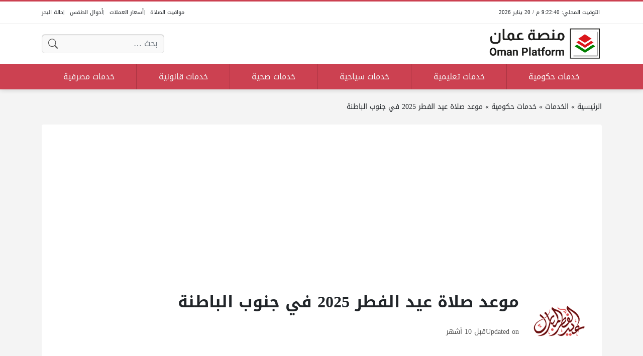

--- FILE ---
content_type: text/html; charset=UTF-8
request_url: https://omanplatform.net/services/3762/
body_size: 16212
content:
<!DOCTYPE html>
<html dir="rtl" lang="ar" class="no-js">
<head>
	<meta charset="UTF-8">
	<meta name="viewport" content="width=device-width, initial-scale=1">
	<link rel="profile" href="https://gmpg.org/xfn/11">
	<script>(function(html){html.classList.remove('no-js')})(document.documentElement);</script>
	<style>
	body {
		--site-color: #cc4151;
		--site-color-rgb: 204,65,81;

		--site-color-lighter-1: #d76774;
		--site-color-lighter-2: #dc7a86;
		--site-color-lighter-3: #e18d97;
		--site-color-lighter-m: #faecee;
		
		--site-color-darker-1: #a43441;
		--site-color-darker-2: #8f2e39;
		--site-color-darker-3: #7b2731;
		--site-color-darker-m: #150709;

		--dark-bg-color: #cc4151;
		--dark-bg-color-rgb: 204,65,81;

		--body-bg-color: #edeef3;
					--body-bg-color: #f4f4f4;
		--body-bg-color-rgb: 244,244,244;
				}
	</style>
	<meta name='robots' content='index, follow, max-image-preview:large, max-snippet:-1, max-video-preview:-1' />

	<!-- This site is optimized with the Yoast SEO plugin v26.6 - https://yoast.com/wordpress/plugins/seo/ -->
	<title>موعد صلاة عيد الفطر 2025 في جنوب الباطنة - منصة عمان</title>
	<meta name="description" content="إن وقت صلاة عيد الفطر في محافظة جنوب الباطنة ‏للعام 2025 يكون بعد شروق شمس يوم الأحد الموافق 30/03/2025 بـ 15 دقيقة حسب الدراسات الفلكية، وبذلك يكون موعد" />
	<link rel="canonical" href="https://omanplatform.net/services/3762/" />
	<meta property="og:locale" content="ar_AR" />
	<meta property="og:type" content="article" />
	<meta property="og:title" content="موعد صلاة عيد الفطر 2025 في جنوب الباطنة - منصة عمان" />
	<meta property="og:description" content="إن وقت صلاة عيد الفطر في محافظة جنوب الباطنة ‏للعام 2025 يكون بعد شروق شمس يوم الأحد الموافق 30/03/2025 بـ 15 دقيقة حسب الدراسات الفلكية، وبذلك يكون موعد" />
	<meta property="og:url" content="https://omanplatform.net/services/3762/" />
	<meta property="og:site_name" content="منصة عمان" />
	<meta property="article:modified_time" content="2025-03-20T18:52:59+00:00" />
	<meta property="og:image" content="https://omanplatform.net/wp-content/uploads/2024/04/موعد-صلاة-عيد-الفطر-في-جنوب-الباطنة-‏.png" />
	<meta property="og:image:width" content="900" />
	<meta property="og:image:height" content="470" />
	<meta property="og:image:type" content="image/png" />
	<meta name="twitter:card" content="summary_large_image" />
	<meta name="twitter:label1" content="وقت القراءة المُقدّر" />
	<meta name="twitter:data1" content="دقيقة واحدة" />
	<script type="application/ld+json" class="yoast-schema-graph">{"@context":"https://schema.org","@graph":[{"@type":"WebPage","@id":"https://omanplatform.net/services/3762/","url":"https://omanplatform.net/services/3762/","name":"موعد صلاة عيد الفطر 2025 في جنوب الباطنة - منصة عمان","isPartOf":{"@id":"https://omanplatform.com/#website"},"primaryImageOfPage":{"@id":"https://omanplatform.net/services/3762/#primaryimage"},"image":{"@id":"https://omanplatform.net/services/3762/#primaryimage"},"thumbnailUrl":"https://omanplatform.net/wp-content/uploads/2024/04/موعد-صلاة-عيد-الفطر-في-جنوب-الباطنة-‏.png","datePublished":"2025-03-20T18:52:56+00:00","dateModified":"2025-03-20T18:52:59+00:00","description":"إن وقت صلاة عيد الفطر في محافظة جنوب الباطنة ‏للعام 2025 يكون بعد شروق شمس يوم الأحد الموافق 30/03/2025 بـ 15 دقيقة حسب الدراسات الفلكية، وبذلك يكون موعد","breadcrumb":{"@id":"https://omanplatform.net/services/3762/#breadcrumb"},"inLanguage":"ar","potentialAction":[{"@type":"ReadAction","target":["https://omanplatform.net/services/3762/"]}]},{"@type":"ImageObject","inLanguage":"ar","@id":"https://omanplatform.net/services/3762/#primaryimage","url":"https://omanplatform.net/wp-content/uploads/2024/04/موعد-صلاة-عيد-الفطر-في-جنوب-الباطنة-‏.png","contentUrl":"https://omanplatform.net/wp-content/uploads/2024/04/موعد-صلاة-عيد-الفطر-في-جنوب-الباطنة-‏.png","width":900,"height":470,"caption":"موعد صلاة عيد الفطر في جنوب الباطنة ‏"},{"@type":"BreadcrumbList","@id":"https://omanplatform.net/services/3762/#breadcrumb","itemListElement":[{"@type":"ListItem","position":1,"name":"الرئيسية","item":"https://omanplatform.com/"},{"@type":"ListItem","position":2,"name":"الخدمات","item":"https://omanplatform.com/services/"},{"@type":"ListItem","position":3,"name":"خدمات حكومية","item":"https://omanplatform.com/service-category/gov/"},{"@type":"ListItem","position":4,"name":"موعد صلاة عيد الفطر 2025 في جنوب الباطنة"}]},{"@type":"WebSite","@id":"https://omanplatform.com/#website","url":"https://omanplatform.com/","name":"منصة عمان","description":"منصة عمان منصة إلكترونية تختص بتقديم الخدمات الرقمية المختلفة الحكومية منها والخاصة والتي تخدُم المواطنين والوافدين في عمان.","publisher":{"@id":"https://omanplatform.com/#organization"},"potentialAction":[{"@type":"SearchAction","target":{"@type":"EntryPoint","urlTemplate":"https://omanplatform.com/?s={search_term_string}"},"query-input":{"@type":"PropertyValueSpecification","valueRequired":true,"valueName":"search_term_string"}}],"inLanguage":"ar"},{"@type":"Organization","@id":"https://omanplatform.com/#organization","name":"منصة عمان","url":"https://omanplatform.com/","logo":{"@type":"ImageObject","inLanguage":"ar","@id":"https://omanplatform.com/#/schema/logo/image/","url":"https://omanplatform.net/wp-content/uploads/2023/11/Logo-New.png","contentUrl":"https://omanplatform.net/wp-content/uploads/2023/11/Logo-New.png","width":1450,"height":420,"caption":"منصة عمان"},"image":{"@id":"https://omanplatform.com/#/schema/logo/image/"}}]}</script>
	<!-- / Yoast SEO plugin. -->


<link rel='dns-prefetch' href='//cdnjs.cloudflare.com' />
<link rel='dns-prefetch' href='//stats.wp.com' />
<link rel="alternate" type="application/rss+xml" title="منصة عمان &laquo; الخلاصة" href="https://omanplatform.net/feed/" />
<link rel="alternate" type="application/rss+xml" title="منصة عمان &laquo; خلاصة التعليقات" href="https://omanplatform.net/comments/feed/" />
<link rel="alternate" type="application/rss+xml" title="منصة عمان &laquo; موعد صلاة عيد الفطر 2025 في جنوب الباطنة خلاصة التعليقات" href="https://omanplatform.net/services/3762/feed/" />
<link rel="alternate" title="oEmbed (JSON)" type="application/json+oembed" href="https://omanplatform.net/wp-json/oembed/1.0/embed?url=https%3A%2F%2Fomanplatform.net%2Fservices%2F3762%2F" />
<link rel="alternate" title="oEmbed (XML)" type="text/xml+oembed" href="https://omanplatform.net/wp-json/oembed/1.0/embed?url=https%3A%2F%2Fomanplatform.net%2Fservices%2F3762%2F&#038;format=xml" />
<style id='wp-img-auto-sizes-contain-inline-css'>
img:is([sizes=auto i],[sizes^="auto," i]){contain-intrinsic-size:3000px 1500px}
/*# sourceURL=wp-img-auto-sizes-contain-inline-css */
</style>
<style id='wp-emoji-styles-inline-css'>

	img.wp-smiley, img.emoji {
		display: inline !important;
		border: none !important;
		box-shadow: none !important;
		height: 1em !important;
		width: 1em !important;
		margin: 0 0.07em !important;
		vertical-align: -0.1em !important;
		background: none !important;
		padding: 0 !important;
	}
/*# sourceURL=wp-emoji-styles-inline-css */
</style>
<style id='classic-theme-styles-inline-css'>
/*! This file is auto-generated */
.wp-block-button__link{color:#fff;background-color:#32373c;border-radius:9999px;box-shadow:none;text-decoration:none;padding:calc(.667em + 2px) calc(1.333em + 2px);font-size:1.125em}.wp-block-file__button{background:#32373c;color:#fff;text-decoration:none}
/*# sourceURL=/wp-includes/css/classic-themes.min.css */
</style>
<link rel='stylesheet' id='wp-polls-css' href='https://omanplatform.net/wp-content/plugins/wp-polls/polls-css.css?ver=2.77.3' media='all' />
<style id='wp-polls-inline-css'>
.wp-polls .pollbar {
	margin: 1px;
	font-size: 6px;
	line-height: 8px;
	height: 8px;
	background-image: url('https://omanplatform.net/wp-content/plugins/wp-polls/images/default/pollbg.gif');
	border: 1px solid #c8c8c8;
}

/*# sourceURL=wp-polls-inline-css */
</style>
<link rel='stylesheet' id='wp-polls-rtl-css' href='https://omanplatform.net/wp-content/plugins/wp-polls/polls-css-rtl.css?ver=2.77.3' media='all' />
<link rel='stylesheet' id='dashicons-css' href='https://omanplatform.net/wp-includes/css/dashicons.min.css?ver=6.9' media='all' />
<link rel='stylesheet' id='un-swiper-css' href='https://cdnjs.cloudflare.com/ajax/libs/Swiper/8.4.6/swiper-bundle.min.css' media='all' />
<link rel='stylesheet' id='un-bs-icons-css' href='https://cdnjs.cloudflare.com/ajax/libs/bootstrap-icons/1.10.2/font/bootstrap-icons.min.css' media='all' />
<link rel='stylesheet' id='un-bs-css' href='https://cdnjs.cloudflare.com/ajax/libs/twitter-bootstrap/5.2.2/css/bootstrap.rtl.min.css' media='all' />
<link rel='stylesheet' id='un-css' href='https://omanplatform.net/wp-content/themes/ultranews/style.css?ver=51' media='all' />
<link rel='stylesheet' id='un-child-css' href='https://omanplatform.net/wp-content/themes/un-kuwaitplatform/style.css?ver=12879111111' media='all' />
<link rel="https://api.w.org/" href="https://omanplatform.net/wp-json/" /><link rel="alternate" title="JSON" type="application/json" href="https://omanplatform.net/wp-json/wp/v2/service/3762" /><link rel="EditURI" type="application/rsd+xml" title="RSD" href="https://omanplatform.net/xmlrpc.php?rsd" />
<meta name="generator" content="WordPress 6.9" />
<link rel='shortlink' href='https://omanplatform.net/?p=3762' />
<!-- Stream WordPress user activity plugin v4.1.1 -->
	<style>img#wpstats{display:none}</style>
			<!-- Chrome, Firefox OS and Opera -->
	<meta name="theme-color" content="#cc4151">
	<!-- Windows Phone -->
	<meta name="msapplication-navbutton-color" content="#cc4151">
	<!-- iOS Safari -->
	<meta name="apple-mobile-web-app-status-bar-style" content="#cc4151">
		<link rel="preconnect" href="https://fonts.googleapis.com">
	<link rel="preconnect" href="https://fonts.gstatic.com" crossorigin>
	<link href="https://fonts.googleapis.com/css2?family=Readex+Pro:wght@400;600&display=swap" rel="stylesheet">
	<link rel="icon" href="https://omanplatform.net/wp-content/uploads/2023/11/cropped-icon-oman-new-32x32.png" sizes="32x32" />
<link rel="icon" href="https://omanplatform.net/wp-content/uploads/2023/11/cropped-icon-oman-new-192x192.png" sizes="192x192" />
<link rel="apple-touch-icon" href="https://omanplatform.net/wp-content/uploads/2023/11/cropped-icon-oman-new-180x180.png" />
<meta name="msapplication-TileImage" content="https://omanplatform.net/wp-content/uploads/2023/11/cropped-icon-oman-new-270x270.png" />
<style>
.entry { text-align: unset; }
.site-logo .title { color: #FFFFFF; }


.featured-sidebar { background-image: url('https://uaeplatform.net/wp-content/uploads/2023/07/SliderNewsBg.png'); background-size: cover; background-position: center bottom; }

.nav-menu ul { position: relative; }

.tabs .tabs-heading .tab-title.active {
background: #ffffff;
    color: #000000;
border-color: #cc4151;
 }


.form-control, .form-select, .form-control:focus, .form-select:focus{

background-color: #f9f9f9;
 }

.share-links .label { visibility: hidden; }


.tabs .tabs-heading .tab-title a, .tabs .tabs-heading .tab-title a:hover{
    color: #000000 !important;
}





@media (max-width: 991px) {
    .posts-loop-container .style-sm-row .post .post-title { flex-grow: 9999; }
}
@media (min-width: 992px) {
    .posts-loop-container .style-lg-row .post .post-title { flex-grow: 9999; }
}



[data-layout="header_layout_desktop"] .content-layout-cell:nth-child(3) .nav-menu > ul > li > a  {
border-left: 1px solid #ab3442;
}
</style>
<script async src="https://pagead2.googlesyndication.com/pagead/js/adsbygoogle.js?client=ca-pub-9060091276386425"
     crossorigin="anonymous"></script>

<!-- Google tag (gtag.js) -->
<script async src="https://www.googletagmanager.com/gtag/js?id=G-VLXEHP34X3"></script>
<script>
  window.dataLayer = window.dataLayer || [];
  function gtag(){dataLayer.push(arguments);}
  gtag('js', new Date());

  gtag('config', 'G-VLXEHP34X3');
</script>
	<style id='global-styles-inline-css'>
:root{--wp--preset--aspect-ratio--square: 1;--wp--preset--aspect-ratio--4-3: 4/3;--wp--preset--aspect-ratio--3-4: 3/4;--wp--preset--aspect-ratio--3-2: 3/2;--wp--preset--aspect-ratio--2-3: 2/3;--wp--preset--aspect-ratio--16-9: 16/9;--wp--preset--aspect-ratio--9-16: 9/16;--wp--preset--color--black: #000000;--wp--preset--color--cyan-bluish-gray: #abb8c3;--wp--preset--color--white: #ffffff;--wp--preset--color--pale-pink: #f78da7;--wp--preset--color--vivid-red: #cf2e2e;--wp--preset--color--luminous-vivid-orange: #ff6900;--wp--preset--color--luminous-vivid-amber: #fcb900;--wp--preset--color--light-green-cyan: #7bdcb5;--wp--preset--color--vivid-green-cyan: #00d084;--wp--preset--color--pale-cyan-blue: #8ed1fc;--wp--preset--color--vivid-cyan-blue: #0693e3;--wp--preset--color--vivid-purple: #9b51e0;--wp--preset--gradient--vivid-cyan-blue-to-vivid-purple: linear-gradient(135deg,rgb(6,147,227) 0%,rgb(155,81,224) 100%);--wp--preset--gradient--light-green-cyan-to-vivid-green-cyan: linear-gradient(135deg,rgb(122,220,180) 0%,rgb(0,208,130) 100%);--wp--preset--gradient--luminous-vivid-amber-to-luminous-vivid-orange: linear-gradient(135deg,rgb(252,185,0) 0%,rgb(255,105,0) 100%);--wp--preset--gradient--luminous-vivid-orange-to-vivid-red: linear-gradient(135deg,rgb(255,105,0) 0%,rgb(207,46,46) 100%);--wp--preset--gradient--very-light-gray-to-cyan-bluish-gray: linear-gradient(135deg,rgb(238,238,238) 0%,rgb(169,184,195) 100%);--wp--preset--gradient--cool-to-warm-spectrum: linear-gradient(135deg,rgb(74,234,220) 0%,rgb(151,120,209) 20%,rgb(207,42,186) 40%,rgb(238,44,130) 60%,rgb(251,105,98) 80%,rgb(254,248,76) 100%);--wp--preset--gradient--blush-light-purple: linear-gradient(135deg,rgb(255,206,236) 0%,rgb(152,150,240) 100%);--wp--preset--gradient--blush-bordeaux: linear-gradient(135deg,rgb(254,205,165) 0%,rgb(254,45,45) 50%,rgb(107,0,62) 100%);--wp--preset--gradient--luminous-dusk: linear-gradient(135deg,rgb(255,203,112) 0%,rgb(199,81,192) 50%,rgb(65,88,208) 100%);--wp--preset--gradient--pale-ocean: linear-gradient(135deg,rgb(255,245,203) 0%,rgb(182,227,212) 50%,rgb(51,167,181) 100%);--wp--preset--gradient--electric-grass: linear-gradient(135deg,rgb(202,248,128) 0%,rgb(113,206,126) 100%);--wp--preset--gradient--midnight: linear-gradient(135deg,rgb(2,3,129) 0%,rgb(40,116,252) 100%);--wp--preset--font-size--small: 13px;--wp--preset--font-size--medium: 20px;--wp--preset--font-size--large: 36px;--wp--preset--font-size--x-large: 42px;--wp--preset--spacing--20: 0.44rem;--wp--preset--spacing--30: 0.67rem;--wp--preset--spacing--40: 1rem;--wp--preset--spacing--50: 1.5rem;--wp--preset--spacing--60: 2.25rem;--wp--preset--spacing--70: 3.38rem;--wp--preset--spacing--80: 5.06rem;--wp--preset--shadow--natural: 6px 6px 9px rgba(0, 0, 0, 0.2);--wp--preset--shadow--deep: 12px 12px 50px rgba(0, 0, 0, 0.4);--wp--preset--shadow--sharp: 6px 6px 0px rgba(0, 0, 0, 0.2);--wp--preset--shadow--outlined: 6px 6px 0px -3px rgb(255, 255, 255), 6px 6px rgb(0, 0, 0);--wp--preset--shadow--crisp: 6px 6px 0px rgb(0, 0, 0);}:where(.is-layout-flex){gap: 0.5em;}:where(.is-layout-grid){gap: 0.5em;}body .is-layout-flex{display: flex;}.is-layout-flex{flex-wrap: wrap;align-items: center;}.is-layout-flex > :is(*, div){margin: 0;}body .is-layout-grid{display: grid;}.is-layout-grid > :is(*, div){margin: 0;}:where(.wp-block-columns.is-layout-flex){gap: 2em;}:where(.wp-block-columns.is-layout-grid){gap: 2em;}:where(.wp-block-post-template.is-layout-flex){gap: 1.25em;}:where(.wp-block-post-template.is-layout-grid){gap: 1.25em;}.has-black-color{color: var(--wp--preset--color--black) !important;}.has-cyan-bluish-gray-color{color: var(--wp--preset--color--cyan-bluish-gray) !important;}.has-white-color{color: var(--wp--preset--color--white) !important;}.has-pale-pink-color{color: var(--wp--preset--color--pale-pink) !important;}.has-vivid-red-color{color: var(--wp--preset--color--vivid-red) !important;}.has-luminous-vivid-orange-color{color: var(--wp--preset--color--luminous-vivid-orange) !important;}.has-luminous-vivid-amber-color{color: var(--wp--preset--color--luminous-vivid-amber) !important;}.has-light-green-cyan-color{color: var(--wp--preset--color--light-green-cyan) !important;}.has-vivid-green-cyan-color{color: var(--wp--preset--color--vivid-green-cyan) !important;}.has-pale-cyan-blue-color{color: var(--wp--preset--color--pale-cyan-blue) !important;}.has-vivid-cyan-blue-color{color: var(--wp--preset--color--vivid-cyan-blue) !important;}.has-vivid-purple-color{color: var(--wp--preset--color--vivid-purple) !important;}.has-black-background-color{background-color: var(--wp--preset--color--black) !important;}.has-cyan-bluish-gray-background-color{background-color: var(--wp--preset--color--cyan-bluish-gray) !important;}.has-white-background-color{background-color: var(--wp--preset--color--white) !important;}.has-pale-pink-background-color{background-color: var(--wp--preset--color--pale-pink) !important;}.has-vivid-red-background-color{background-color: var(--wp--preset--color--vivid-red) !important;}.has-luminous-vivid-orange-background-color{background-color: var(--wp--preset--color--luminous-vivid-orange) !important;}.has-luminous-vivid-amber-background-color{background-color: var(--wp--preset--color--luminous-vivid-amber) !important;}.has-light-green-cyan-background-color{background-color: var(--wp--preset--color--light-green-cyan) !important;}.has-vivid-green-cyan-background-color{background-color: var(--wp--preset--color--vivid-green-cyan) !important;}.has-pale-cyan-blue-background-color{background-color: var(--wp--preset--color--pale-cyan-blue) !important;}.has-vivid-cyan-blue-background-color{background-color: var(--wp--preset--color--vivid-cyan-blue) !important;}.has-vivid-purple-background-color{background-color: var(--wp--preset--color--vivid-purple) !important;}.has-black-border-color{border-color: var(--wp--preset--color--black) !important;}.has-cyan-bluish-gray-border-color{border-color: var(--wp--preset--color--cyan-bluish-gray) !important;}.has-white-border-color{border-color: var(--wp--preset--color--white) !important;}.has-pale-pink-border-color{border-color: var(--wp--preset--color--pale-pink) !important;}.has-vivid-red-border-color{border-color: var(--wp--preset--color--vivid-red) !important;}.has-luminous-vivid-orange-border-color{border-color: var(--wp--preset--color--luminous-vivid-orange) !important;}.has-luminous-vivid-amber-border-color{border-color: var(--wp--preset--color--luminous-vivid-amber) !important;}.has-light-green-cyan-border-color{border-color: var(--wp--preset--color--light-green-cyan) !important;}.has-vivid-green-cyan-border-color{border-color: var(--wp--preset--color--vivid-green-cyan) !important;}.has-pale-cyan-blue-border-color{border-color: var(--wp--preset--color--pale-cyan-blue) !important;}.has-vivid-cyan-blue-border-color{border-color: var(--wp--preset--color--vivid-cyan-blue) !important;}.has-vivid-purple-border-color{border-color: var(--wp--preset--color--vivid-purple) !important;}.has-vivid-cyan-blue-to-vivid-purple-gradient-background{background: var(--wp--preset--gradient--vivid-cyan-blue-to-vivid-purple) !important;}.has-light-green-cyan-to-vivid-green-cyan-gradient-background{background: var(--wp--preset--gradient--light-green-cyan-to-vivid-green-cyan) !important;}.has-luminous-vivid-amber-to-luminous-vivid-orange-gradient-background{background: var(--wp--preset--gradient--luminous-vivid-amber-to-luminous-vivid-orange) !important;}.has-luminous-vivid-orange-to-vivid-red-gradient-background{background: var(--wp--preset--gradient--luminous-vivid-orange-to-vivid-red) !important;}.has-very-light-gray-to-cyan-bluish-gray-gradient-background{background: var(--wp--preset--gradient--very-light-gray-to-cyan-bluish-gray) !important;}.has-cool-to-warm-spectrum-gradient-background{background: var(--wp--preset--gradient--cool-to-warm-spectrum) !important;}.has-blush-light-purple-gradient-background{background: var(--wp--preset--gradient--blush-light-purple) !important;}.has-blush-bordeaux-gradient-background{background: var(--wp--preset--gradient--blush-bordeaux) !important;}.has-luminous-dusk-gradient-background{background: var(--wp--preset--gradient--luminous-dusk) !important;}.has-pale-ocean-gradient-background{background: var(--wp--preset--gradient--pale-ocean) !important;}.has-electric-grass-gradient-background{background: var(--wp--preset--gradient--electric-grass) !important;}.has-midnight-gradient-background{background: var(--wp--preset--gradient--midnight) !important;}.has-small-font-size{font-size: var(--wp--preset--font-size--small) !important;}.has-medium-font-size{font-size: var(--wp--preset--font-size--medium) !important;}.has-large-font-size{font-size: var(--wp--preset--font-size--large) !important;}.has-x-large-font-size{font-size: var(--wp--preset--font-size--x-large) !important;}
/*# sourceURL=global-styles-inline-css */
</style>
<meta name="generator" content="WP Rocket 3.20.2" data-wpr-features="wpr_preload_links wpr_desktop" /></head>
<body class="rtl wp-singular service-template-default single single-service postid-3762 wp-theme-ultranews wp-child-theme-un-kuwaitplatform  user-avatars design-boxed">
			<div data-rocket-location-hash="15cb6fefa8eddad41e6442ffbae8f648" id="site">
						<header data-rocket-location-hash="18b90e6bcafaaf8d527076424eae26af" id="site-header">
				        <div data-rocket-location-hash="d7a1d088ce8622b20cd5867318c60224" class="content-layout d-block d-lg-none" data-layout="header_layout_mobile">
            				                                <div class="content-layout-row" data-theme="light">
											<div class="container">
						                        <div class="content-layout-row-inner">
							                            																	<div class="content-layout-cell content-layout-cell-empty"></div>
																																<div class="content-layout-cell content-layout-cell-empty"></div>
																																<div class="content-layout-cell" data-cell-type="time_now">
										<div class="time-now" data-format="h:mm:ss a / D MMMM YYYY" data-utc_offset="GMT+03:00">&nbsp;</div>									</div>
																																<div class="content-layout-cell content-layout-cell-empty"></div>
																																<div class="content-layout-cell content-layout-cell-empty"></div>
																						                        </div>
											</div>
						                </div>
            				                				                                <div class="content-layout-row" data-theme="light">
											<div class="container">
						                        <div class="content-layout-row-inner">
							                            																	<div class="content-layout-cell content-layout-cell-empty"></div>
																																<div class="content-layout-cell content-layout-cell-empty"></div>
																																<div class="content-layout-cell" data-cell-type="logo">
										<div class="site-logo"><a title="منصة عمان" href="https://omanplatform.net/" data-wpel-link="internal"><img src="https://omanplatform.net/wp-content/uploads/2023/11/Logo-New.png" width="1450" height="420" title="منصة عمان" alt="منصة عمان" class="logo-img"><div class="h2 title">منصة عمان</div></a></div>									</div>
																																<div class="content-layout-cell content-layout-cell-empty"></div>
																																<div class="content-layout-cell content-layout-cell-empty"></div>
																						                        </div>
											</div>
						                </div>
            				                				                                <div class="content-layout-row" data-theme="dark">
											<div class="container">
						                        <div class="content-layout-row-inner">
							                            																	<div class="content-layout-cell" data-cell-type="side_menu_open">
										<a href="#" class="side-menu-open open-btn" aria-label="Navigate Site">
		<svg xmlns="http://www.w3.org/2000/svg" width="1em" height="1em" fill="currentColor" class="bi bi-list" viewBox="0 0 16 16">
			<path fill-rule="evenodd" d="M2.5 12a.5.5 0 0 1 .5-.5h10a.5.5 0 0 1 0 1H3a.5.5 0 0 1-.5-.5zm0-4a.5.5 0 0 1 .5-.5h10a.5.5 0 0 1 0 1H3a.5.5 0 0 1-.5-.5zm0-4a.5.5 0 0 1 .5-.5h10a.5.5 0 0 1 0 1H3a.5.5 0 0 1-.5-.5z"/>
		</svg>
		</a>									</div>
																																<div class="content-layout-cell content-layout-cell-empty"></div>
																																<div class="content-layout-cell content-layout-cell-empty"></div>
																																<div class="content-layout-cell" data-cell-type="search_overlay_open">
										<a href="#" class="search-overlay-open open-btn" aria-label="Search Site">
		<svg xmlns="http://www.w3.org/2000/svg" width="1em" height="1em" fill="currentColor" class="bi bi-search" viewBox="0 0 16 16">
			<path d="M11.742 10.344a6.5 6.5 0 1 0-1.397 1.398h-.001c.03.04.062.078.098.115l3.85 3.85a1 1 0 0 0 1.415-1.414l-3.85-3.85a1.007 1.007 0 0 0-.115-.1zM12 6.5a5.5 5.5 0 1 1-11 0 5.5 5.5 0 0 1 11 0z"/>
		</svg>
		</a>									</div>
																																<div class="content-layout-cell content-layout-cell-empty"></div>
																						                        </div>
											</div>
						                </div>
            		</div>
					        <div data-rocket-location-hash="31d5f3fda0cbb77de87835e4ccb1fe4a" class="content-layout d-none d-lg-block" data-layout="header_layout_desktop">
            				                                <div class="content-layout-row" data-theme="light">
											<div class="container">
						                        <div class="content-layout-row-inner">
							                            																	<div class="content-layout-cell" data-cell-type="time_now">
										<div class="time-now" data-format="h:mm:ss a / D MMMM YYYY" data-utc_offset="GMT+03:00">&nbsp;</div>									</div>
																																<div class="content-layout-cell content-layout-cell-empty"></div>
																																<div class="content-layout-cell content-layout-cell-empty"></div>
																																<div class="content-layout-cell content-layout-cell-empty"></div>
																																<div class="content-layout-cell" data-cell-type="menu_أدوات الموقع">
										<div class="nav-menu"><ul id="menu-%d8%a3%d8%af%d9%88%d8%a7%d8%aa-%d8%a7%d9%84%d9%85%d9%88%d9%82%d8%b9" class="menu"><li id="menu-item-934" class="menu-item menu-item-type-post_type menu-item-object-page menu-item-934 menu-item-object_id-597"><a href="https://omanplatform.net/prayer_times/" data-wpel-link="internal"><span class="title">مواقيت الصلاة</span></a></li>
<li id="menu-item-933" class="menu-item menu-item-type-post_type menu-item-object-page menu-item-933 menu-item-object_id-599"><a href="https://omanplatform.net/currency_rates/" data-wpel-link="internal"><span class="title">أسعار العملات</span></a></li>
<li id="menu-item-932" class="menu-item menu-item-type-post_type menu-item-object-page menu-item-932 menu-item-object_id-601"><a href="https://omanplatform.net/weather_report/" data-wpel-link="internal"><span class="title">أحوال الطقس</span></a></li>
<li id="menu-item-931" class="menu-item menu-item-type-post_type menu-item-object-page menu-item-931 menu-item-object_id-603"><a href="https://omanplatform.net/wind_report/" data-wpel-link="internal"><span class="title">حالة البحر</span></a></li>
</ul></div>									</div>
																						                        </div>
											</div>
						                </div>
            				                                <div class="content-layout-row" data-theme="light">
											<div class="container">
						                        <div class="content-layout-row-inner">
							                            																	<div class="content-layout-cell" data-cell-type="logo">
										<div class="site-logo"><a title="منصة عمان" href="https://omanplatform.net/" data-wpel-link="internal"><img src="https://omanplatform.net/wp-content/uploads/2023/11/Logo-New.png" width="1450" height="420" title="منصة عمان" alt="منصة عمان" class="logo-img"><div class="h2 title">منصة عمان</div></a></div>									</div>
																																<div class="content-layout-cell content-layout-cell-empty"></div>
																																<div class="content-layout-cell content-layout-cell-empty"></div>
																																<div class="content-layout-cell" data-cell-type="search_form">
										<form role="search" method="get" class="search-form " action="https://omanplatform.net/">
	<span class="visually-hidden">البحث عن:</span>
	<div class="search-form-inner">
		<input type="search" class="search-field form-control" placeholder="بحث &hellip;" value="" name="s" autocomplete="off" />
		<input type="submit" class="search-submit btn btn-primary" value="بحث" />
	</div>
</form>									</div>
																																<div class="content-layout-cell content-layout-cell-empty"></div>
																						                        </div>
											</div>
						                </div>
            				                                <div class="content-layout-row" data-theme="dark">
											<div class="container">
						                        <div class="content-layout-row-inner">
							                            																	<div class="content-layout-cell content-layout-cell-empty"></div>
																																<div class="content-layout-cell content-layout-cell-empty"></div>
																																<div class="content-layout-cell" data-cell-type="menu_main">
										<div class="nav-menu"><ul id="menu-main" class="menu"><li id="menu-item-512" class="menu-item menu-item-type-taxonomy menu-item-object-service_category current-service-ancestor current-menu-parent current-service-parent menu-item-512 menu-item-object_id-2"><a href="https://omanplatform.net/service-category/gov/" data-wpel-link="internal"><span class="title">خدمات حكومية</span></a></li>
<li id="menu-item-511" class="menu-item menu-item-type-taxonomy menu-item-object-service_category menu-item-511 menu-item-object_id-20"><a href="https://omanplatform.net/service-category/edu/" data-wpel-link="internal"><span class="title">خدمات تعليمية</span></a></li>
<li id="menu-item-513" class="menu-item menu-item-type-taxonomy menu-item-object-service_category menu-item-513 menu-item-object_id-27"><a href="https://omanplatform.net/service-category/tourism/" data-wpel-link="internal"><span class="title">خدمات سياحية</span></a></li>
<li id="menu-item-514" class="menu-item menu-item-type-taxonomy menu-item-object-service_category menu-item-514 menu-item-object_id-17"><a href="https://omanplatform.net/service-category/health/" data-wpel-link="internal"><span class="title">خدمات صحية</span></a></li>
<li id="menu-item-515" class="menu-item menu-item-type-taxonomy menu-item-object-service_category menu-item-515 menu-item-object_id-26"><a href="https://omanplatform.net/service-category/law/" data-wpel-link="internal"><span class="title">خدمات قانونية</span></a></li>
<li id="menu-item-516" class="menu-item menu-item-type-taxonomy menu-item-object-service_category menu-item-516 menu-item-object_id-22"><a href="https://omanplatform.net/service-category/banks/" data-wpel-link="internal"><span class="title">خدمات مصرفية</span></a></li>
</ul></div>									</div>
																																<div class="content-layout-cell content-layout-cell-empty"></div>
																																<div class="content-layout-cell content-layout-cell-empty"></div>
																						                        </div>
											</div>
						                </div>
            				                				                		</div>
				</header>
						<main data-rocket-location-hash="9d35e2494350b8a0103b2581501b4e0d" id="site-main">
				<div data-rocket-location-hash="b3cfe4016ae3f15cda4ab4597f96d532" class="entry-outer-container">
<article class="primary entry-outer" role="main" data-post-id="3762" data-next-post="">
        <div class="breadcrumbs"><div class="container"><div class="breadcrumbs-inner"><span><span><a href="https://omanplatform.com/" data-wpel-link="external" target="_blank" rel="nofollow external noopener noreferrer">الرئيسية</a></span> » <span><a href="https://omanplatform.com/services/" data-wpel-link="external" target="_blank" rel="nofollow external noopener noreferrer">الخدمات</a></span> » <span><a href="https://omanplatform.com/service-category/gov/" data-wpel-link="external" target="_blank" rel="nofollow external noopener noreferrer">خدمات حكومية</a></span> » <span class="breadcrumb_last" aria-current="page">موعد صلاة عيد الفطر 2025 في جنوب الباطنة</span></span></div></div></div>            <header class="primary-header">
            <div class="container">
                                <div class="primary-header-inner d-flex flex-column justify-content-end glob-container-outer" >
                                        <div class="primary-header-inner-2 glob-container">
                        <div class="ad  " data-label="" data-ad-location="singular_title_before"><script async src="https://pagead2.googlesyndication.com/pagead/js/adsbygoogle.js?client=ca-pub-9060091276386425"
     crossorigin="anonymous"></script>
<!-- omanplatform.net - 1 -->
<ins class="adsbygoogle"
     style="display:block"
     data-ad-client="ca-pub-9060091276386425"
     data-ad-slot="9550251999"
     data-ad-format="auto"
     data-full-width-responsive="true"></ins>
<script>
     (adsbygoogle = window.adsbygoogle || []).push({});
</script></div>
    <div class="service-thumbnail">
        <img src="https://omanplatform.net/wp-content/uploads/2024/04/عيد-الفطر.png" title="موعد صلاة عيد الفطر 2025 في جنوب الباطنة" alt="موعد صلاة عيد الفطر 2025 في جنوب الباطنة" />
	</div>
                            <h1>موعد صلاة عيد الفطر 2025 في جنوب الباطنة</h1>                                                <div class="post-meta meta-color"><span class="post-meta-item post-meta-date_updated"><span class="post-meta-item-icon"><i class="bi bi-clock"></i></span> <span class="post-meta-item-label">Updated on</span> <span class="post-meta-item-content"><a rel="bookmark" href="https://omanplatform.net/services/3762/" title="Posted on: 20 مارس 2025 - 9:52م / Updated on: 20 مارس 2025 - 9:52م" data-wpel-link="internal"><time class="post-date post-date-published published" datetime="2025-03-20T21:52:56+03:00">&nbsp;</time> <time class="post-date post-date-updated updated" datetime="2025-03-20T21:52:59+03:00">&nbsp;</time></a></span></span></div>                        <div class="ad  " data-label="" data-ad-location="singular_title_after"><script async src="https://pagead2.googlesyndication.com/pagead/js/adsbygoogle.js?client=ca-pub-9060091276386425"
     crossorigin="anonymous"></script>
<!-- omanplatform.net - 2 -->
<ins class="adsbygoogle"
     style="display:block"
     data-ad-client="ca-pub-9060091276386425"
     data-ad-slot="5455341736"
     data-ad-format="auto"
     data-full-width-responsive="true"></ins>
<script>
     (adsbygoogle = window.adsbygoogle || []).push({});
</script></div>
                    </div>
                                    </div>
                            </div>
        </header>
            <div class="primary-content">
        <div class="container">
                        <div class="primary-content-inner entry-content-inner d-flex flex-column flex-lg-row glob-container-outer">
                                <div class="primary-content-inner-2 entry-content-inner-2 glob-container">
                                                                <div class="entry-header-outer">
                                                                                                                                        </div>
                                                            <div class="primary-content-inner-3">
                                                                        <div class="primary-content-inner-4 entry-content ">
                            <p>إن وقت صلاة عيد الفطر في محافظة جنوب الباطنة ‏للعام 2025 يكون بعد شروق شمس يوم الأحد الموافق 30/03/2025 بـ 15 دقيقة حسب الدراسات الفلكية، وبذلك يكون موعد صلاة عيد الفطر في محافظة جنوب الباطنة هو:</p> <ul> <li><strong>الساعة 6:14 صباحًا.</strong></li> </ul>






                                                    </div>
                                                                        <div class="entry-share entry-share-bottom "><div class="share-links"><span class="label">Share on ...</span><div class="share-links-inner"><a class="sl sl-facebook" style="--color: #1877f2" target="_blank" title="Facebook" href="https://www.facebook.com/sharer/sharer.php?u=https%3A%2F%2Fomanplatform.net%2Fservices%2F3762%2F" data-wpel-link="external" rel="nofollow external noopener noreferrer"><span class="icon"><svg xmlns="http://www.w3.org/2000/svg" width="1em" height="1em" fill="currentColor" class="bi bi-facebook" viewBox="0 0 16 16">
	<path d="M16 8.049c0-4.446-3.582-8.05-8-8.05C3.58 0-.002 3.603-.002 8.05c0 4.017 2.926 7.347 6.75 7.951v-5.625h-2.03V8.05H6.75V6.275c0-2.017 1.195-3.131 3.022-3.131.876 0 1.791.157 1.791.157v1.98h-1.009c-.993 0-1.303.621-1.303 1.258v1.51h2.218l-.354 2.326H9.25V16c3.824-.604 6.75-3.934 6.75-7.951z"/>
  </svg></span><span class="title">Facebook</span></a><a class="sl sl-messenger" style="--color: #0084ff" target="_blank" title="Messenger" href="fb-messenger://share/?link=https%3A%2F%2Fomanplatform.net%2Fservices%2F3762%2F" data-wpel-link="internal"><span class="icon"><svg xmlns="http://www.w3.org/2000/svg" width="1em" height="1em" fill="currentColor" class="bi bi-messenger" viewBox="0 0 16 16">
	<path d="M0 7.76C0 3.301 3.493 0 8 0s8 3.301 8 7.76-3.493 7.76-8 7.76c-.81 0-1.586-.107-2.316-.307a.639.639 0 0 0-.427.03l-1.588.702a.64.64 0 0 1-.898-.566l-.044-1.423a.639.639 0 0 0-.215-.456C.956 12.108 0 10.092 0 7.76zm5.546-1.459-2.35 3.728c-.225.358.214.761.551.506l2.525-1.916a.48.48 0 0 1 .578-.002l1.869 1.402a1.2 1.2 0 0 0 1.735-.32l2.35-3.728c.226-.358-.214-.761-.551-.506L9.728 7.381a.48.48 0 0 1-.578.002L7.281 5.98a1.2 1.2 0 0 0-1.735.32z"/>
  </svg></span><span class="title">Messenger</span></a><a class="sl sl-whatsapp" style="--color: #128c7e" target="_blank" title="WhatsApp" href="https://api.whatsapp.com/send?text=https%3A%2F%2Fomanplatform.net%2Fservices%2F3762%2F" data-wpel-link="external" rel="nofollow external noopener noreferrer"><span class="icon"><svg xmlns="http://www.w3.org/2000/svg" width="1em" height="1em" fill="currentColor" class="bi bi-whatsapp" viewBox="0 0 16 16">
	<path d="M13.601 2.326A7.854 7.854 0 0 0 7.994 0C3.627 0 .068 3.558.064 7.926c0 1.399.366 2.76 1.057 3.965L0 16l4.204-1.102a7.933 7.933 0 0 0 3.79.965h.004c4.368 0 7.926-3.558 7.93-7.93A7.898 7.898 0 0 0 13.6 2.326zM7.994 14.521a6.573 6.573 0 0 1-3.356-.92l-.24-.144-2.494.654.666-2.433-.156-.251a6.56 6.56 0 0 1-1.007-3.505c0-3.626 2.957-6.584 6.591-6.584a6.56 6.56 0 0 1 4.66 1.931 6.557 6.557 0 0 1 1.928 4.66c-.004 3.639-2.961 6.592-6.592 6.592zm3.615-4.934c-.197-.099-1.17-.578-1.353-.646-.182-.065-.315-.099-.445.099-.133.197-.513.646-.627.775-.114.133-.232.148-.43.05-.197-.1-.836-.308-1.592-.985-.59-.525-.985-1.175-1.103-1.372-.114-.198-.011-.304.088-.403.087-.088.197-.232.296-.346.1-.114.133-.198.198-.33.065-.134.034-.248-.015-.347-.05-.099-.445-1.076-.612-1.47-.16-.389-.323-.335-.445-.34-.114-.007-.247-.007-.38-.007a.729.729 0 0 0-.529.247c-.182.198-.691.677-.691 1.654 0 .977.71 1.916.81 2.049.098.133 1.394 2.132 3.383 2.992.47.205.84.326 1.129.418.475.152.904.129 1.246.08.38-.058 1.171-.48 1.338-.943.164-.464.164-.86.114-.943-.049-.084-.182-.133-.38-.232z"/>
  </svg></span><span class="title">WhatsApp</span></a><a class="sl sl-telegram" style="--color: #0088cc" target="_blank" title="Telegram" href="https://t.me/share/url?url=https%3A%2F%2Fomanplatform.net%2Fservices%2F3762%2F&amp;text=%D9%85%D9%88%D8%B9%D8%AF+%D8%B5%D9%84%D8%A7%D8%A9+%D8%B9%D9%8A%D8%AF+%D8%A7%D9%84%D9%81%D8%B7%D8%B1+2025+%D9%81%D9%8A+%D8%AC%D9%86%D9%88%D8%A8+%D8%A7%D9%84%D8%A8%D8%A7%D8%B7%D9%86%D8%A9" data-wpel-link="external" rel="nofollow external noopener noreferrer"><span class="icon"><svg xmlns="http://www.w3.org/2000/svg" width="1em" height="1em" fill="currentColor" class="bi bi-telegram" viewBox="0 0 16 16">
	<path d="M16 8A8 8 0 1 1 0 8a8 8 0 0 1 16 0zM8.287 5.906c-.778.324-2.334.994-4.666 2.01-.378.15-.577.298-.595.442-.03.243.275.339.69.47l.175.055c.408.133.958.288 1.243.294.26.006.549-.1.868-.32 2.179-1.471 3.304-2.214 3.374-2.23.05-.012.12-.026.166.016.047.041.042.12.037.141-.03.129-1.227 1.241-1.846 1.817-.193.18-.33.307-.358.336a8.154 8.154 0 0 1-.188.186c-.38.366-.664.64.015 1.088.327.216.589.393.85.571.284.194.568.387.936.629.093.06.183.125.27.187.331.236.63.448.997.414.214-.02.435-.22.547-.82.265-1.417.786-4.486.906-5.751a1.426 1.426 0 0 0-.013-.315.337.337 0 0 0-.114-.217.526.526 0 0 0-.31-.093c-.3.005-.763.166-2.984 1.09z"/>
  </svg></span><span class="title">Telegram</span></a><a class="sl sl-twitter" style="--color: #1da1f2" target="_blank" title="Twitter" href="https://twitter.com/intent/tweet?text=%D9%85%D9%88%D8%B9%D8%AF+%D8%B5%D9%84%D8%A7%D8%A9+%D8%B9%D9%8A%D8%AF+%D8%A7%D9%84%D9%81%D8%B7%D8%B1+2025+%D9%81%D9%8A+%D8%AC%D9%86%D9%88%D8%A8+%D8%A7%D9%84%D8%A8%D8%A7%D8%B7%D9%86%D8%A9&amp;url=https%3A%2F%2Fomanplatform.net%2Fservices%2F3762%2F" data-wpel-link="external" rel="nofollow external noopener noreferrer"><span class="icon"><svg xmlns="http://www.w3.org/2000/svg" width="1em" height="1em" fill="currentColor" class="bi bi-twitter" viewBox="0 0 16 16">
	<path d="M5.026 15c6.038 0 9.341-5.003 9.341-9.334 0-.14 0-.282-.006-.422A6.685 6.685 0 0 0 16 3.542a6.658 6.658 0 0 1-1.889.518 3.301 3.301 0 0 0 1.447-1.817 6.533 6.533 0 0 1-2.087.793A3.286 3.286 0 0 0 7.875 6.03a9.325 9.325 0 0 1-6.767-3.429 3.289 3.289 0 0 0 1.018 4.382A3.323 3.323 0 0 1 .64 6.575v.045a3.288 3.288 0 0 0 2.632 3.218 3.203 3.203 0 0 1-.865.115 3.23 3.23 0 0 1-.614-.057 3.283 3.283 0 0 0 3.067 2.277A6.588 6.588 0 0 1 .78 13.58a6.32 6.32 0 0 1-.78-.045A9.344 9.344 0 0 0 5.026 15z"/>
  </svg></span><span class="title">Twitter</span></a><a class="sl sl-more" data-post-title="موعد صلاة عيد الفطر 2025 في جنوب الباطنة" title="More ..." style="--color: #111111" href="https://omanplatform.net/services/3762/" data-wpel-link="internal"><span class="icon"><svg xmlns="http://www.w3.org/2000/svg" width="1em" height="1em" fill="currentColor" class="bi bi-three-dots" viewBox="0 0 16 16">
	<path d="M3 9.5a1.5 1.5 0 1 1 0-3 1.5 1.5 0 0 1 0 3zm5 0a1.5 1.5 0 1 1 0-3 1.5 1.5 0 0 1 0 3zm5 0a1.5 1.5 0 1 1 0-3 1.5 1.5 0 0 1 0 3z"/>
  </svg></span><span class="title">More</span></a><a class="sl sl-copylink" title="Copy link" href="https://omanplatform.net/services/3762/" style="--color: #333333" data-wpel-link="internal"><span class="icon"><svg xmlns="http://www.w3.org/2000/svg" width="1em" height="1em" fill="currentColor" class="bi bi-clipboard" viewBox="0 0 16 16">
	<path d="M4 1.5H3a2 2 0 0 0-2 2V14a2 2 0 0 0 2 2h10a2 2 0 0 0 2-2V3.5a2 2 0 0 0-2-2h-1v1h1a1 1 0 0 1 1 1V14a1 1 0 0 1-1 1H3a1 1 0 0 1-1-1V3.5a1 1 0 0 1 1-1h1v-1z"/>
	<path d="M9.5 1a.5.5 0 0 1 .5.5v1a.5.5 0 0 1-.5.5h-3a.5.5 0 0 1-.5-.5v-1a.5.5 0 0 1 .5-.5h3zm-3-1A1.5 1.5 0 0 0 5 1.5v1A1.5 1.5 0 0 0 6.5 4h3A1.5 1.5 0 0 0 11 2.5v-1A1.5 1.5 0 0 0 9.5 0h-3z"/>
  </svg></span><span class="title">Copy link</span></a><div class="sl-break"></div><a class="sl sl-shortlink" title="Short link" href="https://omanplatform.net/services/3762/" style="--color: #555555" data-wpel-link="internal"><span class="icon"><svg xmlns="http://www.w3.org/2000/svg" width="1em" height="1em" fill="currentColor" class="bi bi-link-45deg" viewBox="0 0 16 16">
	<path d="M4.715 6.542 3.343 7.914a3 3 0 1 0 4.243 4.243l1.828-1.829A3 3 0 0 0 8.586 5.5L8 6.086a1.002 1.002 0 0 0-.154.199 2 2 0 0 1 .861 3.337L6.88 11.45a2 2 0 1 1-2.83-2.83l.793-.792a4.018 4.018 0 0 1-.128-1.287z"/>
	<path d="M6.586 4.672A3 3 0 0 0 7.414 9.5l.775-.776a2 2 0 0 1-.896-3.346L9.12 3.55a2 2 0 1 1 2.83 2.83l-.793.792c.112.42.155.855.128 1.287l1.372-1.372a3 3 0 1 0-4.243-4.243L6.586 4.672z"/>
  </svg></span>
	<span class="title">Short link</span><input type="text" class="form-control form-control-sm" value="https://omanplatform.net/?p=3762"></a></div></div></div>                                                                                            </div>
                    <div class="ad  " data-label="" data-ad-location="singular_primary_content_inner_2_end"><script async src="https://pagead2.googlesyndication.com/pagead/js/adsbygoogle.js?client=ca-pub-9060091276386425"
     crossorigin="anonymous"></script>
<!-- omanplatform.net - 3 -->
<ins class="adsbygoogle"
     style="display:block"
     data-ad-client="ca-pub-9060091276386425"
     data-ad-slot="8237170322"
     data-ad-format="auto"
     data-full-width-responsive="true"></ins>
<script>
     (adsbygoogle = window.adsbygoogle || []).push({});
</script></div>
                </div>
                            </div>
        </div>
            </div>
    </article>
<aside id="sidebar-post_below" class="sidebar">
	<div class="container">
				<div class="sidebar-content row">
			

<section id="a4h_posts-2" class="widget widget-a4h_posts has-title col-lg-12"><div class="widget-inner"><div class="widget-inner-2 glob-container"><header class="widget-header"><div class="widget-title"><h3>اقرأ المزيد في <a href="https://omanplatform.net/service-tag/%d8%b5%d9%84%d8%a7%d8%a9-%d8%b9%d9%8a%d8%af-%d8%a7%d9%84%d9%81%d8%b7%d8%b1/" data-wpel-link="internal">صلاة عيد الفطر<svg xmlns="http://www.w3.org/2000/svg" width="1em" height="1em" fill="currentColor" class="bi bi-chevron-left widget-link-arrow" viewBox="0 0 16 16">
			<path fill-rule="evenodd" d="M11.354 1.646a.5.5 0 0 1 0 .708L5.707 8l5.647 5.646a.5.5 0 0 1-.708.708l-6-6a.5.5 0 0 1 0-.708l6-6a.5.5 0 0 1 .708 0z"/>
		  </svg></a></h3></div></header><div class="widget-content"><div class="posts-loop-container posts-loop-container-widget post-loop-container-type-service  headings- d-flex flex-column "><div class="posts-loop style-sm-row style-lg-column style-grid   "><article class="post post-type-service">
    <div class="post-content">
        <a class="post-link" href="https://omanplatform.net/services/3780/" data-wpel-link="internal">
            	<div class="post-thumb">
				<img width="360" height="200" src="https://omanplatform.net/wp-content/uploads/2024/04/مصليات-صلاة-عيد-الفطر-في-البريمي-360x200.png" class="attachment-360x200 size-360x200 wp-post-image" alt="" decoding="async" loading="lazy" />	</div>
	            <div class="post-title">
                                <h3>مصليات صلاة عيد الفطر في البريمي 2025</h3>
                            </div>
        </a>
            </div>
</article><article class="post post-type-service">
    <div class="post-content">
        <a class="post-link" href="https://omanplatform.net/services/3770/" data-wpel-link="internal">
            	<div class="post-thumb">
				<img width="360" height="200" src="https://omanplatform.net/wp-content/uploads/2024/04/موعد-صلاة-عيد-الفطر-في-محافظة-ظفار-360x200.png" class="attachment-360x200 size-360x200 wp-post-image" alt="" decoding="async" loading="lazy" />	</div>
	            <div class="post-title">
                                <h3>موعد صلاة عيد الفطر 2025 في محافظة ظفار ‏</h3>
                            </div>
        </a>
            </div>
</article><article class="post post-type-service">
    <div class="post-content">
        <a class="post-link" href="https://omanplatform.net/services/3759/" data-wpel-link="internal">
            	<div class="post-thumb">
				<img width="360" height="200" src="https://omanplatform.net/wp-content/uploads/2024/04/موعد-صلاة-عيد-الفطر-في-محافظة-الظاهرة-‏-360x200.png" class="attachment-360x200 size-360x200 wp-post-image" alt="" decoding="async" loading="lazy" />	</div>
	            <div class="post-title">
                                <h3>موعد صلاة عيد الفطر 2025 في محافظة الظاهرة</h3>
                            </div>
        </a>
            </div>
</article><article class="post post-type-service">
    <div class="post-content">
        <a class="post-link" href="https://omanplatform.net/services/3768/" data-wpel-link="internal">
            	<div class="post-thumb">
				<img width="360" height="200" src="https://omanplatform.net/wp-content/uploads/2024/04/موعد-صلاة-عيد-الفطر-في-محافظة-المسندم-‏-360x200.png" class="attachment-360x200 size-360x200 wp-post-image" alt="" decoding="async" loading="lazy" />	</div>
	            <div class="post-title">
                                <h3>موعد صلاة عيد الفطر 2025 في محافظة المسندم</h3>
                            </div>
        </a>
            </div>
</article><article class="post post-type-service">
    <div class="post-content">
        <a class="post-link" href="https://omanplatform.net/services/3751/" data-wpel-link="internal">
            	<div class="post-thumb">
				<img width="360" height="200" src="https://omanplatform.net/wp-content/uploads/2024/04/موعد-صلاة-عيد-الفطر-في-سلطنة-عمان-360x200.png" class="attachment-360x200 size-360x200 wp-post-image" alt="" decoding="async" loading="lazy" />	</div>
	            <div class="post-title">
                                <h3>موعد صلاة عيد الفطر 2025 في سلطنة عمان</h3>
                            </div>
        </a>
            </div>
</article><article class="post post-type-service">
    <div class="post-content">
        <a class="post-link" href="https://omanplatform.net/services/3754/" data-wpel-link="internal">
            	<div class="post-thumb">
				<img width="360" height="200" src="https://omanplatform.net/wp-content/uploads/2024/04/موعد-صلاة-عيد-الفطر-في-مسقط-360x200.png" class="attachment-360x200 size-360x200 wp-post-image" alt="" decoding="async" loading="lazy" />	</div>
	            <div class="post-title">
                                <h3>موعد صلاة عيد الفطر 2025 في مسقط ‏</h3>
                            </div>
        </a>
            </div>
</article><article class="post post-type-service">
    <div class="post-content">
        <a class="post-link" href="https://omanplatform.net/services/3756/" data-wpel-link="internal">
            	<div class="post-thumb">
				<img width="360" height="200" src="https://omanplatform.net/wp-content/uploads/2024/04/موعد-صلاة-عيد-الفطر-في-محافظة-الداخلية-360x200.png" class="attachment-360x200 size-360x200 wp-post-image" alt="" decoding="async" loading="lazy" />	</div>
	            <div class="post-title">
                                <h3>موعد صلاة عيد الفطر 2025 في محافظة الداخلية</h3>
                            </div>
        </a>
            </div>
</article><article class="post post-type-service">
    <div class="post-content">
        <a class="post-link" href="https://omanplatform.net/services/3774/" data-wpel-link="internal">
            	<div class="post-thumb">
				<img width="360" height="200" src="https://omanplatform.net/wp-content/uploads/2024/04/موعد-صلاة-عيد-الفطر-في-محافظة-الرستاق-360x200.png" class="attachment-360x200 size-360x200 wp-post-image" alt="" decoding="async" loading="lazy" />	</div>
	            <div class="post-title">
                                <h3>موعد صلاة عيد الفطر 2025 في محافظة الرستاق</h3>
                            </div>
        </a>
            </div>
</article><article class="post post-type-service">
    <div class="post-content">
        <a class="post-link" href="https://omanplatform.net/services/3761/" data-wpel-link="internal">
            	<div class="post-thumb">
				<img width="360" height="200" src="https://omanplatform.net/wp-content/uploads/2024/04/موعد-صلاة-عيد-الفطر-في-محافظة-شمال-الباطنة-360x200.png" class="attachment-360x200 size-360x200 wp-post-image" alt="" decoding="async" loading="lazy" />	</div>
	            <div class="post-title">
                                <h3>موعد صلاة عيد الفطر 2025 في محافظة شمال الباطنة</h3>
                            </div>
        </a>
            </div>
</article><article class="post post-type-service">
    <div class="post-content">
        <a class="post-link" href="https://omanplatform.net/services/3776/" data-wpel-link="internal">
            	<div class="post-thumb">
				<img width="360" height="200" src="https://omanplatform.net/wp-content/uploads/2024/04/موعد-صلاة-عيد-الفطر-في-محافظة-صحار-360x200.png" class="attachment-360x200 size-360x200 wp-post-image" alt="" decoding="async" loading="lazy" />	</div>
	            <div class="post-title">
                                <h3>موعد صلاة عيد الفطر 2025 في محافظة صحار</h3>
                            </div>
        </a>
            </div>
</article><article class="post post-type-service">
    <div class="post-content">
        <a class="post-link" href="https://omanplatform.net/services/3766/" data-wpel-link="internal">
            	<div class="post-thumb">
				<img width="360" height="200" src="https://omanplatform.net/wp-content/uploads/2024/04/موعد-صلاة-عيد-الفطر-في-محافظة-الوسطى-360x200.png" class="attachment-360x200 size-360x200 wp-post-image" alt="" decoding="async" loading="lazy" />	</div>
	            <div class="post-title">
                                <h3>موعد صلاة عيد الفطر 2025 في محافظة الوسطى</h3>
                            </div>
        </a>
            </div>
</article><article class="post post-type-service">
    <div class="post-content">
        <a class="post-link" href="https://omanplatform.net/services/3764/" data-wpel-link="internal">
            	<div class="post-thumb">
				<img width="360" height="200" src="https://omanplatform.net/wp-content/uploads/2024/04/موعد-صلاة-عيد-الفطر-في-محافظة-البريمي-‏-360x200.png" class="attachment-360x200 size-360x200 wp-post-image" alt="" decoding="async" loading="lazy" />	</div>
	            <div class="post-title">
                                <h3>موعد صلاة عيد الفطر 2025 في محافظة البريمي ‏</h3>
                            </div>
        </a>
            </div>
</article></div></div></div></div></div></section>

		</div>
	</div>
</aside>
</div>
                    </main><!-- /site-main -->
                <footer data-rocket-location-hash="5eae4ae5c6fb7a9f457bf0b8af47d207" id="site-footer">
                    <div data-rocket-location-hash="7653f033bc04d25e1a25485ce3b480d9" class="content-layout d-block d-lg-none" data-layout="footer_layout_mobile">
            				                				                                <div class="content-layout-row" data-theme="dark">
											<div class="container">
						                        <div class="content-layout-row-inner">
							                            																	<div class="content-layout-cell content-layout-cell-empty"></div>
																																<div class="content-layout-cell content-layout-cell-empty"></div>
																																<div class="content-layout-cell" data-cell-type="menu_footer">
										<div class="nav-menu"><ul id="menu-footer" class="menu"><li id="menu-item-389" class="menu-item menu-item-type-post_type menu-item-object-page menu-item-389 menu-item-object_id-253"><a href="https://omanplatform.net/about-us/" data-wpel-link="internal"><span class="title">من نحن</span></a></li>
<li id="menu-item-388" class="menu-item menu-item-type-post_type menu-item-object-page menu-item-388 menu-item-object_id-258"><a href="https://omanplatform.net/contact-us/" data-wpel-link="internal"><span class="title">اتصل بنا</span></a></li>
<li id="menu-item-279" class="menu-item menu-item-type-post_type menu-item-object-page menu-item-privacy-policy menu-item-279 menu-item-object_id-3"><a rel="privacy-policy" href="https://omanplatform.net/privacy-policy/" data-wpel-link="internal"><span class="title">سياسة الخصوصية</span></a></li>
<li id="menu-item-280" class="menu-item menu-item-type-post_type menu-item-object-page menu-item-280 menu-item-object_id-263"><a href="https://omanplatform.net/terms/" data-wpel-link="internal"><span class="title">اتفاقية الاستخدام</span></a></li>
</ul></div>									</div>
																																<div class="content-layout-cell" data-cell-type="menu_استعلامات هامة">
										<div class="nav-menu"><ul id="menu-%d8%a7%d8%b3%d8%aa%d8%b9%d9%84%d8%a7%d9%85%d8%a7%d8%aa-%d9%87%d8%a7%d9%85%d8%a9" class="menu"><li id="menu-item-608" class="menu-item menu-item-type-post_type menu-item-object-page menu-item-608 menu-item-object_id-597"><a href="https://omanplatform.net/prayer_times/" data-wpel-link="internal"><span class="title">مواقيت الصلاة</span></a></li>
<li id="menu-item-607" class="menu-item menu-item-type-post_type menu-item-object-page menu-item-607 menu-item-object_id-599"><a href="https://omanplatform.net/currency_rates/" data-wpel-link="internal"><span class="title">أسعار العملات</span></a></li>
<li id="menu-item-606" class="menu-item menu-item-type-post_type menu-item-object-page menu-item-606 menu-item-object_id-601"><a href="https://omanplatform.net/weather_report/" data-wpel-link="internal"><span class="title">أحوال الطقس</span></a></li>
<li id="menu-item-605" class="menu-item menu-item-type-post_type menu-item-object-page menu-item-605 menu-item-object_id-603"><a href="https://omanplatform.net/wind_report/" data-wpel-link="internal"><span class="title">حالة البحر</span></a></li>
</ul></div>									</div>
																																<div class="content-layout-cell content-layout-cell-empty"></div>
																						                        </div>
											</div>
						                </div>
            				                                <div class="content-layout-row" data-theme="light">
											<div class="container">
						                        <div class="content-layout-row-inner">
							                            																	<div class="content-layout-cell content-layout-cell-empty"></div>
																																<div class="content-layout-cell content-layout-cell-empty"></div>
																																<div class="content-layout-cell" data-cell-type="site_copyrights">
										<div class="site-copyrights"><p>جميع الحقوق محفوظة © منصة عمان 2026</p>
</div>									</div>
																																<div class="content-layout-cell content-layout-cell-empty"></div>
																																<div class="content-layout-cell content-layout-cell-empty"></div>
																						                        </div>
											</div>
						                </div>
            				                				                		</div>
	                    <div data-rocket-location-hash="4f331c9a2f0c213a0fbba7c2f688eb3a" class="content-layout d-none d-lg-block" data-layout="footer_layout_desktop">
            				                				                				                                <div class="content-layout-row" data-theme="dark">
											<div class="container">
						                        <div class="content-layout-row-inner">
							                            																	<div class="content-layout-cell" data-cell-type="menu_footer">
										<div class="nav-menu"><ul id="menu-footer-1" class="menu"><li class="menu-item menu-item-type-post_type menu-item-object-page menu-item-389 menu-item-object_id-253"><a href="https://omanplatform.net/about-us/" data-wpel-link="internal"><span class="title">من نحن</span></a></li>
<li class="menu-item menu-item-type-post_type menu-item-object-page menu-item-388 menu-item-object_id-258"><a href="https://omanplatform.net/contact-us/" data-wpel-link="internal"><span class="title">اتصل بنا</span></a></li>
<li class="menu-item menu-item-type-post_type menu-item-object-page menu-item-privacy-policy menu-item-279 menu-item-object_id-3"><a rel="privacy-policy" href="https://omanplatform.net/privacy-policy/" data-wpel-link="internal"><span class="title">سياسة الخصوصية</span></a></li>
<li class="menu-item menu-item-type-post_type menu-item-object-page menu-item-280 menu-item-object_id-263"><a href="https://omanplatform.net/terms/" data-wpel-link="internal"><span class="title">اتفاقية الاستخدام</span></a></li>
</ul></div>									</div>
																																<div class="content-layout-cell" data-cell-type="menu_استعلامات هامة">
										<div class="nav-menu"><ul id="menu-%d8%a7%d8%b3%d8%aa%d8%b9%d9%84%d8%a7%d9%85%d8%a7%d8%aa-%d9%87%d8%a7%d9%85%d8%a9-1" class="menu"><li class="menu-item menu-item-type-post_type menu-item-object-page menu-item-608 menu-item-object_id-597"><a href="https://omanplatform.net/prayer_times/" data-wpel-link="internal"><span class="title">مواقيت الصلاة</span></a></li>
<li class="menu-item menu-item-type-post_type menu-item-object-page menu-item-607 menu-item-object_id-599"><a href="https://omanplatform.net/currency_rates/" data-wpel-link="internal"><span class="title">أسعار العملات</span></a></li>
<li class="menu-item menu-item-type-post_type menu-item-object-page menu-item-606 menu-item-object_id-601"><a href="https://omanplatform.net/weather_report/" data-wpel-link="internal"><span class="title">أحوال الطقس</span></a></li>
<li class="menu-item menu-item-type-post_type menu-item-object-page menu-item-605 menu-item-object_id-603"><a href="https://omanplatform.net/wind_report/" data-wpel-link="internal"><span class="title">حالة البحر</span></a></li>
</ul></div>									</div>
																																<div class="content-layout-cell content-layout-cell-empty"></div>
																																<div class="content-layout-cell content-layout-cell-empty"></div>
																																<div class="content-layout-cell content-layout-cell-empty"></div>
																						                        </div>
											</div>
						                </div>
            				                				                                <div class="content-layout-row" data-theme="light">
											<div class="container">
						                        <div class="content-layout-row-inner">
							                            																	<div class="content-layout-cell content-layout-cell-empty"></div>
																																<div class="content-layout-cell content-layout-cell-empty"></div>
																																<div class="content-layout-cell" data-cell-type="site_copyrights">
										<div class="site-copyrights"><p>جميع الحقوق محفوظة © منصة عمان 2026</p>
</div>									</div>
																																<div class="content-layout-cell content-layout-cell-empty"></div>
																																<div class="content-layout-cell content-layout-cell-empty"></div>
																						                        </div>
											</div>
						                </div>
            		</div>
	                    </footer>
                	<aside id="side-menu">
		        <div class="content-layout " data-layout="side_menu_layout">
            				                                <div class="content-layout-row" data-theme="light">
						                        <div class="content-layout-row-inner">
									<a href="#" class="side-menu-close overlay-close" aria-label="Close">
			<svg xmlns="http://www.w3.org/2000/svg" width="1em" height="1em" fill="currentColor" class="bi bi-x" viewBox="0 0 16 16">
				<path d="M4.646 4.646a.5.5 0 0 1 .708 0L8 7.293l2.646-2.647a.5.5 0 0 1 .708.708L8.707 8l2.647 2.646a.5.5 0 0 1-.708.708L8 8.707l-2.646 2.647a.5.5 0 0 1-.708-.708L7.293 8 4.646 5.354a.5.5 0 0 1 0-.708z"/>
			</svg>
		</a>
	                            																	<div class="content-layout-cell" data-cell-type="search_form">
										<form role="search" method="get" class="search-form " action="https://omanplatform.net/">
	<span class="visually-hidden">البحث عن:</span>
	<div class="search-form-inner">
		<input type="search" class="search-field form-control" placeholder="بحث &hellip;" value="" name="s" autocomplete="off" />
		<input type="submit" class="search-submit btn btn-primary" value="بحث" />
	</div>
</form>									</div>
																																<div class="content-layout-cell content-layout-cell-empty"></div>
																																<div class="content-layout-cell" data-cell-type="menu_main">
										<div class="nav-menu"><ul id="menu-main-1" class="menu"><li class="menu-item menu-item-type-taxonomy menu-item-object-service_category current-service-ancestor current-menu-parent current-service-parent menu-item-512 menu-item-object_id-2"><a href="https://omanplatform.net/service-category/gov/" data-wpel-link="internal"><span class="title">خدمات حكومية</span></a></li>
<li class="menu-item menu-item-type-taxonomy menu-item-object-service_category menu-item-511 menu-item-object_id-20"><a href="https://omanplatform.net/service-category/edu/" data-wpel-link="internal"><span class="title">خدمات تعليمية</span></a></li>
<li class="menu-item menu-item-type-taxonomy menu-item-object-service_category menu-item-513 menu-item-object_id-27"><a href="https://omanplatform.net/service-category/tourism/" data-wpel-link="internal"><span class="title">خدمات سياحية</span></a></li>
<li class="menu-item menu-item-type-taxonomy menu-item-object-service_category menu-item-514 menu-item-object_id-17"><a href="https://omanplatform.net/service-category/health/" data-wpel-link="internal"><span class="title">خدمات صحية</span></a></li>
<li class="menu-item menu-item-type-taxonomy menu-item-object-service_category menu-item-515 menu-item-object_id-26"><a href="https://omanplatform.net/service-category/law/" data-wpel-link="internal"><span class="title">خدمات قانونية</span></a></li>
<li class="menu-item menu-item-type-taxonomy menu-item-object-service_category menu-item-516 menu-item-object_id-22"><a href="https://omanplatform.net/service-category/banks/" data-wpel-link="internal"><span class="title">خدمات مصرفية</span></a></li>
</ul></div>									</div>
																																<div class="content-layout-cell content-layout-cell-empty"></div>
																																<div class="content-layout-cell content-layout-cell-empty"></div>
																																<div class="content-layout-cell content-layout-cell-empty"></div>
																						                        </div>
						                </div>
            		</div>
		</aside>
	        	<div data-rocket-location-hash="fd35202ee65fbdb0b3c55582a010f5f1" id="search-overlay">
		<a href="#" class="search-overlay-close overlay-close" aria-label="Close">
			<svg xmlns="http://www.w3.org/2000/svg" width="1em" height="1em" fill="currentColor" class="bi bi-x" viewBox="0 0 16 16">
				<path d="M4.646 4.646a.5.5 0 0 1 .708 0L8 7.293l2.646-2.647a.5.5 0 0 1 .708.708L8.707 8l2.647 2.646a.5.5 0 0 1-.708.708L8 8.707l-2.646 2.647a.5.5 0 0 1-.708-.708L7.293 8 4.646 5.354a.5.5 0 0 1 0-.708z"/>
			</svg>
		</a>
		<form role="search" method="get" class="search-form " action="https://omanplatform.net/">
	<span class="visually-hidden">البحث عن:</span>
	<div class="search-form-inner">
		<input type="search" class="search-field form-control" placeholder="بحث &hellip;" value="" name="s" autocomplete="off" />
		<input type="submit" class="search-submit btn btn-primary" value="بحث" />
	</div>
</form>	</div>
	                <a href="#" id="scroll-top" title="Go to Top">
		<svg xmlns="http://www.w3.org/2000/svg" width="1em" height="1em" fill="currentColor" class="bi bi-chevron-bar-up" viewBox="0 0 16 16">
			<path fill-rule="evenodd" d="M3.646 11.854a.5.5 0 0 0 .708 0L8 8.207l3.646 3.647a.5.5 0 0 0 .708-.708l-4-4a.5.5 0 0 0-.708 0l-4 4a.5.5 0 0 0 0 .708zM2.4 5.2c0 .22.18.4.4.4h10.4a.4.4 0 0 0 0-.8H2.8a.4.4 0 0 0-.4.4z"/>
		</svg>
	</a>        <div data-rocket-location-hash="49b0944191998f1117165acf12699fb4" id="site-overlay"></div>
    </div><!-- /site -->
    <script type="speculationrules">
{"prefetch":[{"source":"document","where":{"and":[{"href_matches":"/*"},{"not":{"href_matches":["/wp-*.php","/wp-admin/*","/wp-content/uploads/*","/wp-content/*","/wp-content/plugins/*","/wp-content/themes/un-kuwaitplatform/*","/wp-content/themes/ultranews/*","/*\\?(.+)"]}},{"not":{"selector_matches":"a[rel~=\"nofollow\"]"}},{"not":{"selector_matches":".no-prefetch, .no-prefetch a"}}]},"eagerness":"conservative"}]}
</script>
<!-- Google tag (gtag.js) -->
<script async src="https://www.googletagmanager.com/gtag/js?id=G-VLXEHP34X3"></script>
<script>
  window.dataLayer = window.dataLayer || [];
  function gtag(){dataLayer.push(arguments);}
  gtag('js', new Date());
  gtag('config', 'G-VLXEHP34X3');
  </script>
	<script src="https://cdnjs.cloudflare.com/ajax/libs/jquery/3.6.1/jquery.min.js" id="jquery-js"></script>
<script id="wp-polls-js-extra">
var pollsL10n = {"ajax_url":"https://omanplatform.net/wp-admin/admin-ajax.php","text_wait":"\u062c\u0627\u0631\u064a \u0645\u0639\u0627\u0644\u062c\u0629 \u0637\u0644\u0628\u0643 \u0627\u0644\u0623\u062e\u064a\u0631. \u0627\u0644\u0631\u062c\u0627\u0621 \u0627\u0644\u0627\u0646\u062a\u0638\u0627\u0631 \u0642\u0644\u064a\u0644\u0627 ...","text_valid":"\u0645\u0646 \u0641\u0636\u0644\u0643 \u0627\u062e\u062a\u0631 \u0625\u062c\u0627\u0628\u0629 \u0627\u0644\u0627\u0633\u062a\u0637\u0644\u0627\u0639 \u0627\u0644\u0635\u062d\u064a\u062d\u0629.","text_multiple":"\u0627\u0644\u062d\u062f \u0627\u0644\u0623\u0642\u0635\u0649 \u0644\u0639\u062f\u062f \u0627\u0644\u062e\u064a\u0627\u0631\u0627\u062a \u0627\u0644\u0645\u0633\u0645\u0648\u062d \u0628\u0647\u0627:","show_loading":"1","show_fading":"1"};
//# sourceURL=wp-polls-js-extra
</script>
<script src="https://omanplatform.net/wp-content/plugins/wp-polls/polls-js.js?ver=2.77.3" id="wp-polls-js"></script>
<script id="wp-postviews-cache-js-extra">
var viewsCacheL10n = {"admin_ajax_url":"https://omanplatform.net/wp-admin/admin-ajax.php","nonce":"61f4a8090a","post_id":"3762"};
//# sourceURL=wp-postviews-cache-js-extra
</script>
<script src="https://omanplatform.net/wp-content/plugins/wp-postviews/postviews-cache.js?ver=1.78" id="wp-postviews-cache-js"></script>
<script id="rocket-browser-checker-js-after">
"use strict";var _createClass=function(){function defineProperties(target,props){for(var i=0;i<props.length;i++){var descriptor=props[i];descriptor.enumerable=descriptor.enumerable||!1,descriptor.configurable=!0,"value"in descriptor&&(descriptor.writable=!0),Object.defineProperty(target,descriptor.key,descriptor)}}return function(Constructor,protoProps,staticProps){return protoProps&&defineProperties(Constructor.prototype,protoProps),staticProps&&defineProperties(Constructor,staticProps),Constructor}}();function _classCallCheck(instance,Constructor){if(!(instance instanceof Constructor))throw new TypeError("Cannot call a class as a function")}var RocketBrowserCompatibilityChecker=function(){function RocketBrowserCompatibilityChecker(options){_classCallCheck(this,RocketBrowserCompatibilityChecker),this.passiveSupported=!1,this._checkPassiveOption(this),this.options=!!this.passiveSupported&&options}return _createClass(RocketBrowserCompatibilityChecker,[{key:"_checkPassiveOption",value:function(self){try{var options={get passive(){return!(self.passiveSupported=!0)}};window.addEventListener("test",null,options),window.removeEventListener("test",null,options)}catch(err){self.passiveSupported=!1}}},{key:"initRequestIdleCallback",value:function(){!1 in window&&(window.requestIdleCallback=function(cb){var start=Date.now();return setTimeout(function(){cb({didTimeout:!1,timeRemaining:function(){return Math.max(0,50-(Date.now()-start))}})},1)}),!1 in window&&(window.cancelIdleCallback=function(id){return clearTimeout(id)})}},{key:"isDataSaverModeOn",value:function(){return"connection"in navigator&&!0===navigator.connection.saveData}},{key:"supportsLinkPrefetch",value:function(){var elem=document.createElement("link");return elem.relList&&elem.relList.supports&&elem.relList.supports("prefetch")&&window.IntersectionObserver&&"isIntersecting"in IntersectionObserverEntry.prototype}},{key:"isSlowConnection",value:function(){return"connection"in navigator&&"effectiveType"in navigator.connection&&("2g"===navigator.connection.effectiveType||"slow-2g"===navigator.connection.effectiveType)}}]),RocketBrowserCompatibilityChecker}();
//# sourceURL=rocket-browser-checker-js-after
</script>
<script id="rocket-preload-links-js-extra">
var RocketPreloadLinksConfig = {"excludeUris":"/(?:.+/)?feed(?:/(?:.+/?)?)?$|/(?:.+/)?embed/|/(index.php/)?(.*)wp-json(/.*|$)|/refer/|/go/|/recommend/|/recommends/","usesTrailingSlash":"1","imageExt":"jpg|jpeg|gif|png|tiff|bmp|webp|avif|pdf|doc|docx|xls|xlsx|php","fileExt":"jpg|jpeg|gif|png|tiff|bmp|webp|avif|pdf|doc|docx|xls|xlsx|php|html|htm","siteUrl":"https://omanplatform.net","onHoverDelay":"100","rateThrottle":"3"};
//# sourceURL=rocket-preload-links-js-extra
</script>
<script id="rocket-preload-links-js-after">
(function() {
"use strict";var r="function"==typeof Symbol&&"symbol"==typeof Symbol.iterator?function(e){return typeof e}:function(e){return e&&"function"==typeof Symbol&&e.constructor===Symbol&&e!==Symbol.prototype?"symbol":typeof e},e=function(){function i(e,t){for(var n=0;n<t.length;n++){var i=t[n];i.enumerable=i.enumerable||!1,i.configurable=!0,"value"in i&&(i.writable=!0),Object.defineProperty(e,i.key,i)}}return function(e,t,n){return t&&i(e.prototype,t),n&&i(e,n),e}}();function i(e,t){if(!(e instanceof t))throw new TypeError("Cannot call a class as a function")}var t=function(){function n(e,t){i(this,n),this.browser=e,this.config=t,this.options=this.browser.options,this.prefetched=new Set,this.eventTime=null,this.threshold=1111,this.numOnHover=0}return e(n,[{key:"init",value:function(){!this.browser.supportsLinkPrefetch()||this.browser.isDataSaverModeOn()||this.browser.isSlowConnection()||(this.regex={excludeUris:RegExp(this.config.excludeUris,"i"),images:RegExp(".("+this.config.imageExt+")$","i"),fileExt:RegExp(".("+this.config.fileExt+")$","i")},this._initListeners(this))}},{key:"_initListeners",value:function(e){-1<this.config.onHoverDelay&&document.addEventListener("mouseover",e.listener.bind(e),e.listenerOptions),document.addEventListener("mousedown",e.listener.bind(e),e.listenerOptions),document.addEventListener("touchstart",e.listener.bind(e),e.listenerOptions)}},{key:"listener",value:function(e){var t=e.target.closest("a"),n=this._prepareUrl(t);if(null!==n)switch(e.type){case"mousedown":case"touchstart":this._addPrefetchLink(n);break;case"mouseover":this._earlyPrefetch(t,n,"mouseout")}}},{key:"_earlyPrefetch",value:function(t,e,n){var i=this,r=setTimeout(function(){if(r=null,0===i.numOnHover)setTimeout(function(){return i.numOnHover=0},1e3);else if(i.numOnHover>i.config.rateThrottle)return;i.numOnHover++,i._addPrefetchLink(e)},this.config.onHoverDelay);t.addEventListener(n,function e(){t.removeEventListener(n,e,{passive:!0}),null!==r&&(clearTimeout(r),r=null)},{passive:!0})}},{key:"_addPrefetchLink",value:function(i){return this.prefetched.add(i.href),new Promise(function(e,t){var n=document.createElement("link");n.rel="prefetch",n.href=i.href,n.onload=e,n.onerror=t,document.head.appendChild(n)}).catch(function(){})}},{key:"_prepareUrl",value:function(e){if(null===e||"object"!==(void 0===e?"undefined":r(e))||!1 in e||-1===["http:","https:"].indexOf(e.protocol))return null;var t=e.href.substring(0,this.config.siteUrl.length),n=this._getPathname(e.href,t),i={original:e.href,protocol:e.protocol,origin:t,pathname:n,href:t+n};return this._isLinkOk(i)?i:null}},{key:"_getPathname",value:function(e,t){var n=t?e.substring(this.config.siteUrl.length):e;return n.startsWith("/")||(n="/"+n),this._shouldAddTrailingSlash(n)?n+"/":n}},{key:"_shouldAddTrailingSlash",value:function(e){return this.config.usesTrailingSlash&&!e.endsWith("/")&&!this.regex.fileExt.test(e)}},{key:"_isLinkOk",value:function(e){return null!==e&&"object"===(void 0===e?"undefined":r(e))&&(!this.prefetched.has(e.href)&&e.origin===this.config.siteUrl&&-1===e.href.indexOf("?")&&-1===e.href.indexOf("#")&&!this.regex.excludeUris.test(e.href)&&!this.regex.images.test(e.href))}}],[{key:"run",value:function(){"undefined"!=typeof RocketPreloadLinksConfig&&new n(new RocketBrowserCompatibilityChecker({capture:!0,passive:!0}),RocketPreloadLinksConfig).init()}}]),n}();t.run();
}());

//# sourceURL=rocket-preload-links-js-after
</script>
<script src="https://cdnjs.cloudflare.com/ajax/libs/Swiper/8.4.6/swiper-bundle.min.js" id="un-swiper-js"></script>
<script src="https://cdnjs.cloudflare.com/ajax/libs/bootstrap/5.2.3/js/bootstrap.min.js" id="un-bs-js"></script>
<script src="https://cdnjs.cloudflare.com/ajax/libs/moment.js/2.29.4/moment.min.js" id="un-moment-js"></script>
<script src="https://cdnjs.cloudflare.com/ajax/libs/js-cookie/3.0.1/js.cookie.min.js" id="un-js-cookie-js"></script>
<script id="un-js-extra">
var a4h_front_js_vars = {"ajax_url":"https://omanplatform.net/wp-admin/admin-ajax.php","post_id":"3762","post_short_url":"https://omanplatform.net/?p=3762","archive_pagination_style":"dynamic","enable_short_time":"1","archive_pagination_text":{"load_more":"Load more","loading":"Loading...","no_more_content":"No more content"},"link_copied_text":"Link copied","comments_page_path":"prev","rs_ads_ratio":"50"};
//# sourceURL=un-js-extra
</script>
<script src="https://omanplatform.net/wp-content/themes/ultranews/assets/js/style.js?ver=51" id="un-js"></script>
<script src="https://omanplatform.net/wp-content/themes/un-kuwaitplatform/style.js?ver=12879111111" id="un-child-js"></script>
<script id="jetpack-stats-js-before">
_stq = window._stq || [];
_stq.push([ "view", JSON.parse("{\"v\":\"ext\",\"blog\":\"226290120\",\"post\":\"3762\",\"tz\":\"3\",\"srv\":\"omanplatform.net\",\"j\":\"1:15.3.1\"}") ]);
_stq.push([ "clickTrackerInit", "226290120", "3762" ]);
//# sourceURL=jetpack-stats-js-before
</script>
<script src="https://stats.wp.com/e-202604.js" id="jetpack-stats-js" defer data-wp-strategy="defer"></script>

    <script>var rocket_beacon_data = {"ajax_url":"https:\/\/omanplatform.net\/wp-admin\/admin-ajax.php","nonce":"9c43edb0be","url":"https:\/\/omanplatform.net\/services\/3762","is_mobile":false,"width_threshold":1600,"height_threshold":700,"delay":500,"debug":null,"status":{"atf":true,"lrc":true,"preconnect_external_domain":true},"elements":"img, video, picture, p, main, div, li, svg, section, header, span","lrc_threshold":1800,"preconnect_external_domain_elements":["link","script","iframe"],"preconnect_external_domain_exclusions":["static.cloudflareinsights.com","rel=\"profile\"","rel=\"preconnect\"","rel=\"dns-prefetch\"","rel=\"icon\""]}</script><script data-name="wpr-wpr-beacon" src='https://omanplatform.net/wp-content/plugins/wp-rocket/assets/js/wpr-beacon.min.js' async></script><script defer src="https://static.cloudflareinsights.com/beacon.min.js/vcd15cbe7772f49c399c6a5babf22c1241717689176015" integrity="sha512-ZpsOmlRQV6y907TI0dKBHq9Md29nnaEIPlkf84rnaERnq6zvWvPUqr2ft8M1aS28oN72PdrCzSjY4U6VaAw1EQ==" data-cf-beacon='{"version":"2024.11.0","token":"b71e7bf331ae47dfb5e3080308734be3","r":1,"server_timing":{"name":{"cfCacheStatus":true,"cfEdge":true,"cfExtPri":true,"cfL4":true,"cfOrigin":true,"cfSpeedBrain":true},"location_startswith":null}}' crossorigin="anonymous"></script>
</body>
</html>
<!-- This website is like a Rocket, isn't it? Performance optimized by WP Rocket. Learn more: https://wp-rocket.me - Debug: cached@1768927233 -->

--- FILE ---
content_type: text/html; charset=utf-8
request_url: https://www.google.com/recaptcha/api2/aframe
body_size: 266
content:
<!DOCTYPE HTML><html><head><meta http-equiv="content-type" content="text/html; charset=UTF-8"></head><body><script nonce="xxIPEb9rD-He0K9ur-fJ1g">/** Anti-fraud and anti-abuse applications only. See google.com/recaptcha */ try{var clients={'sodar':'https://pagead2.googlesyndication.com/pagead/sodar?'};window.addEventListener("message",function(a){try{if(a.source===window.parent){var b=JSON.parse(a.data);var c=clients[b['id']];if(c){var d=document.createElement('img');d.src=c+b['params']+'&rc='+(localStorage.getItem("rc::a")?sessionStorage.getItem("rc::b"):"");window.document.body.appendChild(d);sessionStorage.setItem("rc::e",parseInt(sessionStorage.getItem("rc::e")||0)+1);localStorage.setItem("rc::h",'1768933358941');}}}catch(b){}});window.parent.postMessage("_grecaptcha_ready", "*");}catch(b){}</script></body></html>